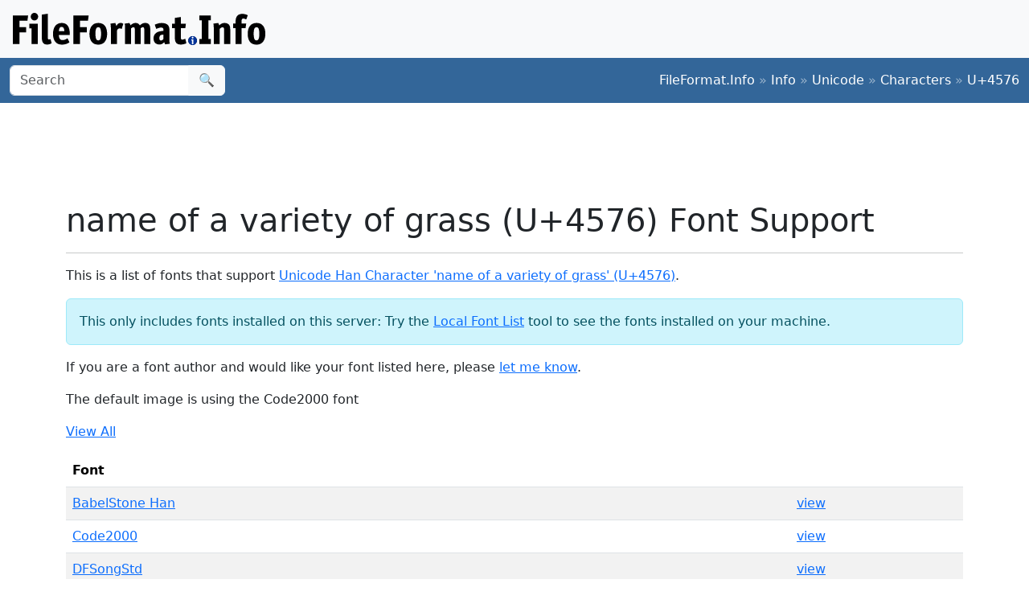

--- FILE ---
content_type: text/html;charset=utf-8
request_url: https://www.fileformat.info/info/unicode/char/4576/fontsupport.htm
body_size: 2191
content:
<!DOCTYPE html>
<html lang="en">
<head>
<meta charset="utf-8">
<meta name="viewport" content="width=device-width, initial-scale=1.0">
<meta name="referrer" content="unsafe-url">
<link href="/css/bootstrap.min.css" rel="stylesheet" />
<script src="/js/bootstrap.bundle.min.js"></script>

<title>name of a variety of grass (U+4576) Font Support</title>
<script type="text/javascript" src="/js/prototype.js"></script>
<script type="text/javascript" >
<!--
function replaceWithImage(link, typeID)
{
	link.innerHTML = '<img src="../../font/' + typeID + '/u4576.png" border="0" alt="Preview" />';
	link.onclick = '';
	return false;
}

function replaceAll(ctl)
{
	ctl.innerHTML = "Please waiting while the images load...";
	var elems = document.getElementsByClassName('preview');
	for (var i = 0; i < elems.length; i++)
	{
		//if (elems[i].href.match(".*\.png$"))
		{
			elems[i].parentNode.innerHTML = '<img src="' + elems[i].href + '" alt="preview" />';
		}
	}
	ctl.parentNode.style.display = 'none';

}
-->
</script>
</head>
<body>
<div class="container-fluid p-3 bg-light d-none d-md-block">
	<a href="/index.htm"><img src="/images/logos/ffi-horiz-dark.svg"></a>
</div>
<nav class="navbar bg-body-tertiary d-print-none" style="background-color: #336699 !important;">
	<div class="container-fluid">
		<form action="/search/search.htm" class="d-flex d-none d-md-block" method="get" role="search">
			<div class="input-group">
				<input class="form-control" name="q" type="search" placeholder="Search" aria-label="Search">
				<button class="btn btn-light" type="submit">&#x1f50d;</button>
			</div>
		</form>
		<a class="navbar-brand d-md-none" href="/index.htm">
			<img src="/images/logos/ffi-horiz-light.svg" alt="Bootstrap" style="height:1.5rem;">
		</a>
		<span class="navbar-text text-white-50">
<a class="text-white text-decoration-none" href="/index.htm">FileFormat.Info</a>&nbsp;&raquo;&nbsp;<a class="text-white text-decoration-none" href="/info/index.htm">Info</a>&nbsp;&raquo;&nbsp;<a class="text-white text-decoration-none" href="/info/unicode/index.htm">Unicode</a>&nbsp;&raquo;&nbsp;<a class="text-white text-decoration-none" href="/info/unicode/char/index.htm">Characters</a>&nbsp;&raquo;&nbsp;<a class="text-white text-decoration-none" href="/info/unicode/char/4576/index.htm">U+4576</a>		</span>
	</div>
</nav>
<div class="container">
	<div class="row-fluid">
 		<div class="span12 boxshadow">

<div class="row justify-content-md-center my-3">
<script async src="https://pagead2.googlesyndication.com/pagead/js/adsbygoogle.js?client=ca-pub-6975096118196151"
     crossorigin="anonymous"></script>
<!-- FileFormatInfo 2023-12 -->
<ins class="adsbygoogle"
     style="display:inline-block;width:728px;height:90px"
     data-ad-client="ca-pub-6975096118196151"
     data-ad-slot="7200653382"></ins>
<script>
     (adsbygoogle = window.adsbygoogle || []).push({});
</script>
</div>

<h1>name of a variety of grass (U+4576) Font Support</h1>
<hr/>
<p>This is a list of fonts that support <a href="index.htm">Unicode Han Character 'name of a variety of grass' (U+4576)</a>.</p>
<div class="alert alert-info">This only includes fonts installed on this server:  Try the <a href="/info/unicode/font/fontlist.htm?text=%E4%95%B6+-+name+of+a+variety+of+grass+%28U%2B4576%29">Local Font List</a > tool to see the fonts installed on your machine.</div>
<p>If you are a font author and would like your font listed here, please <a href="/about/feedback.htm?subject=add+my+font">let me know</a>.</p>

	<p>The default image is using the Code2000 font</p>

<p><a href="#" onclick="replaceAll(this); return false;">View All</a></p>
<table class="table table-list table-striped table-auto">
	<thead>
		<tr>
			<th colspan="2">Font</th>
		</tr>
	</thead>
	<tbody>
	<tr class="row0">
		<td><a href="/info/unicode/font/babelstone_han/index.htm">BabelStone Han</a></td>
		<td><a class="preview" href="../../font/babelstone_han/u4576.png" onclick="return replaceWithImage(this, 'babelstone_han');">view</a></td>
	</tr>
	<tr class="row1">
		<td><a href="/info/unicode/font/code2000/index.htm">Code2000</a></td>
		<td><a class="preview" href="../../font/code2000/u4576.png" onclick="return replaceWithImage(this, 'code2000');">view</a></td>
	</tr>
	<tr class="row0">
		<td><a href="/info/unicode/font/dfsongstd/index.htm">DFSongStd</a></td>
		<td><a class="preview" href="../../font/dfsongstd/u4576.png" onclick="return replaceWithImage(this, 'dfsongstd');">view</a></td>
	</tr>
	<tr class="row1">
		<td><a href="/info/unicode/font/lastresort/index.htm">LastResort</a></td>
		<td><a class="preview" href="../../font/lastresort/u4576.png" onclick="return replaceWithImage(this, 'lastresort');">view</a></td>
	</tr>
	<tr class="row0">
		<td><a href="/info/unicode/font/mingliu/index.htm">MingLiU</a></td>
		<td><a class="preview" href="../../font/mingliu/u4576.png" onclick="return replaceWithImage(this, 'mingliu');">view</a></td>
	</tr>
	<tr class="row1">
		<td><a href="/info/unicode/font/mingliu_hkscs/index.htm">MingLiU_HKSCS</a></td>
		<td><a class="preview" href="../../font/mingliu_hkscs/u4576.png" onclick="return replaceWithImage(this, 'mingliu_hkscs');">view</a></td>
	</tr>
	<tr class="row0">
		<td><a href="/info/unicode/font/pmingliu/index.htm">PMingLiU</a></td>
		<td><a class="preview" href="../../font/pmingliu/u4576.png" onclick="return replaceWithImage(this, 'pmingliu');">view</a></td>
	</tr>
	<tr class="row1">
		<td><a href="/info/unicode/font/unicode_bmp_fallback_sil/index.htm">Unicode BMP Fallback SIL</a></td>
		<td><a class="preview" href="../../font/unicode_bmp_fallback_sil/u4576.png" onclick="return replaceWithImage(this, 'unicode_bmp_fallback_sil');">view</a></td>
	</tr>
	<tr class="row0">
		<td><a href="/info/unicode/font/unifont/index.htm">Unifont</a></td>
		<td><a class="preview" href="../../font/unifont/u4576.png" onclick="return replaceWithImage(this, 'unifont');">view</a></td>
	</tr>

	</tbody>
</table>

		</div><!--/span-->
	</div><!--/row-->
	<footer>
	<p class="text-center text-body-tertiary"><small><a class="text-reset" href="/about/tos.htm">Terms of Service</a> | <a class="text-reset" href="/about/privacy.htm">Privacy Policy</a> | <a class="text-reset" href="/about/feedback.htm">Contact Info</a></small></p>
	</footer>
</div><!--/container-->

<script defer src="https://static.cloudflareinsights.com/beacon.min.js/vcd15cbe7772f49c399c6a5babf22c1241717689176015" integrity="sha512-ZpsOmlRQV6y907TI0dKBHq9Md29nnaEIPlkf84rnaERnq6zvWvPUqr2ft8M1aS28oN72PdrCzSjY4U6VaAw1EQ==" data-cf-beacon='{"version":"2024.11.0","token":"68cf27ea0c214bfc8d387f5ecc437ea4","r":1,"server_timing":{"name":{"cfCacheStatus":true,"cfEdge":true,"cfExtPri":true,"cfL4":true,"cfOrigin":true,"cfSpeedBrain":true},"location_startswith":null}}' crossorigin="anonymous"></script>
</body>
</html>


--- FILE ---
content_type: text/html; charset=utf-8
request_url: https://www.google.com/recaptcha/api2/aframe
body_size: 267
content:
<!DOCTYPE HTML><html><head><meta http-equiv="content-type" content="text/html; charset=UTF-8"></head><body><script nonce="0VNt5yeP3jZFXeDTuw-55g">/** Anti-fraud and anti-abuse applications only. See google.com/recaptcha */ try{var clients={'sodar':'https://pagead2.googlesyndication.com/pagead/sodar?'};window.addEventListener("message",function(a){try{if(a.source===window.parent){var b=JSON.parse(a.data);var c=clients[b['id']];if(c){var d=document.createElement('img');d.src=c+b['params']+'&rc='+(localStorage.getItem("rc::a")?sessionStorage.getItem("rc::b"):"");window.document.body.appendChild(d);sessionStorage.setItem("rc::e",parseInt(sessionStorage.getItem("rc::e")||0)+1);localStorage.setItem("rc::h",'1769270553159');}}}catch(b){}});window.parent.postMessage("_grecaptcha_ready", "*");}catch(b){}</script></body></html>

--- FILE ---
content_type: image/svg+xml
request_url: https://www.fileformat.info/images/logos/ffi-horiz-dark.svg
body_size: 4869
content:
<?xml version="1.0" encoding="UTF-8" standalone="no"?>
<svg
   width="313.95312"
   height="39.972744"
   version="1.1"
   id="svg2"
   sodipodi:docname="ffi-horiz-light.svg"
   inkscape:version="1.3.2 (091e20e, 2023-11-25)"
   xmlns:inkscape="http://www.inkscape.org/namespaces/inkscape"
   xmlns:sodipodi="http://sodipodi.sourceforge.net/DTD/sodipodi-0.dtd"
   xmlns:xlink="http://www.w3.org/1999/xlink"
   xmlns="http://www.w3.org/2000/svg"
   xmlns:svg="http://www.w3.org/2000/svg">
  <sodipodi:namedview
     id="namedview2"
     pagecolor="#ffffff"
     bordercolor="#000000"
     borderopacity="0.25"
     inkscape:showpageshadow="2"
     inkscape:pageopacity="0.0"
     inkscape:pagecheckerboard="0"
     inkscape:deskcolor="#d1d1d1"
     inkscape:zoom="3.2871149"
     inkscape:cx="156.97657"
     inkscape:cy="19.926289"
     inkscape:window-width="1744"
     inkscape:window-height="942"
     inkscape:window-x="1812"
     inkscape:window-y="25"
     inkscape:window-maximized="0"
     inkscape:current-layer="svg2"
     inkscape:clip-to-page="false" />
  <path
     d="m 8.151795,17.770103 h 8.453713 v 6.498602 H 8.151795 V 38.615617 H 0 V 3.2232347 h 18.970534 l -0.855435,6.54859 H 8.151795 V 17.770103 M 23.32319,38.615617 V 19.269781 H 20.605925 V 13.37105 H 30.871148 V 38.643388 H 23.32319 M 31.424665,4.6507047 c 0,0.633197 -0.117413,1.249731 -0.352238,1.849602 -0.231556,0.561501 -0.573719,1.071375 -1.006394,1.499677 -0.402558,0.43324 -0.888982,0.783165 -1.459272,1.049774 -0.57029,0.233283 -1.174127,0.349925 -1.81151,0.349925 -0.67093,0 -1.29154,-0.116642 -1.86183,-0.349925 -0.536743,-0.266609 -1.006394,-0.616534 -1.408952,-1.049774 -0.402558,-0.43324 -0.721249,-0.933132 -0.956075,-1.499677 -0.234825,-0.599871 -0.352238,-1.216405 -0.352238,-1.849602 0,-1.266394 0.436105,-2.349494 1.308313,-3.2493 0.849601,-0.92396698 2.061893,-1.43489538 3.321102,-1.39969898 0.610537,-0.006 1.213906,0.131004 1.76119,0.399914 0.57029,0.233283 1.056714,0.566544 1.459272,0.99978498 0.432675,0.428302 0.774838,0.938176 1.006394,1.499677 0.234825,0.533218 0.352238,1.116426 0.352238,1.749623 M 48.189519,37.71581 c -0.67093,0.466566 -1.543139,0.849817 -2.616626,1.149753 -0.940693,0.316657 -1.925422,0.485323 -2.918544,0.499892 -1.476045,0 -2.666945,-0.266609 -3.5727,-0.799828 C 38.209441,38.032409 37.538511,37.315896 37.06886,36.41609 36.59921,35.516284 36.297291,34.46651 36.163105,33.266768 36.025595,32.005026 35.9584,30.736697 35.961827,29.467586 V 2.1734607 l 7.497638,-1.099764 V 29.017682 l 0.05032,2.199527 c 0.03355,0.533219 0.100639,0.949796 0.201278,1.249731 0.10064,0.266609 0.279554,0.43324 0.452878,0.499892 0.234825,0.06665 0.536744,0.09998 0.905755,0.09998 0.201279,0 0.469651,-0.04999 0.805115,-0.149968 0.332276,-0.09866 0.652833,-0.232747 0.956075,-0.399914 l 1.358633,5.198881 m 9.001638,-10.147815 c 0.134186,2.366157 0.603837,3.999139 1.408952,4.898945 0.805116,0.899806 1.845057,1.34971 3.119823,1.34971 1.123741,0.01014 2.237408,-0.211134 3.270782,-0.649861 0.987746,-0.456478 1.945701,-0.974049 2.868224,-1.549666 l 2.566306,4.898945 c -1.408952,1.033111 -2.901771,1.78295 -4.478455,2.221744 -1.533015,0.465062 -3.127155,0.700928 -4.730054,0.69985 -3.790752,0 -6.62543,-1.183079 -8.504033,-3.549236 -1.845056,-2.399484 -2.79554,-5.648784 -2.79554,-9.72013 0,-2.066222 0.234826,-3.932487 0.704476,-5.598795 0.469651,-1.699634 1.157354,-3.132659 2.063109,-4.299075 0.879082,-1.177984 2.037097,-2.12235 3.371421,-2.749408 1.341859,-0.666523 2.901771,-0.999785 4.679734,-0.999785 1.845056,0 3.404968,0.333262 4.679734,0.999785 1.274766,0.666523 2.297934,1.599656 3.069503,2.799398 0.805115,1.199741 1.375406,2.616103 1.71087,4.249085 0.369012,1.632982 0.553517,3.399268 0.553517,5.298859 0,0.199957 -0.01677,0.48323 -0.05032,0.849817 0.003,0.284088 -0.01377,0.568044 -0.05032,0.849818 H 57.163202 M 60.635263,17.37019 c -1.073488,0 -1.878603,0.416577 -2.415347,1.249731 -0.503197,0.799827 -0.838662,2.199526 -1.006394,4.199096 h 6.793162 c -0.06709,-1.932918 -0.402558,-3.315953 -1.006395,-4.149107 -0.57029,-0.86648 -1.358632,-1.29972 -2.365026,-1.29972 m 22.800424,0.399913 h 8.453714 v 6.498602 H 83.435687 V 38.615617 H 75.283892 V 3.2232347 h 18.970539 l -0.85544,6.54859 h -9.963304 v 7.9982783"
     id="path1"
     style="stroke-width:2.78634"
     sodipodi:nodetypes="ccccccccccccccccccccccscscsccccccccccsccccccccsccccscccccccscccssccscccccccccccccccccccc" />
  <use
     xlink:href="#A"
     id="use1"
     transform="matrix(2.79554,0,0,2.77718,-22.467755,-2800.4733)" />
  <path
     d="m 135.25661,20.069609 a 4.053533,4.026911 0 0 0 -1.20767,-0.599871 c -0.36901,-0.133305 -0.83866,-0.199957 -1.40895,-0.199957 -0.77157,0 -1.40896,0.277718 -1.91215,0.749838 -0.46965,0.466567 -0.93931,1.183079 -1.40896,2.149538 v 16.44646 h -7.44731 V 19.369759 l -0.10064,-2.949365 c -0.0336,-1.033111 -0.18451,-2.049559 -0.45288,-3.049344 l 5.98805,-0.799827 c 0.23482,0.43324 0.48642,0.983121 0.75479,1.649644 0.26837,0.666524 0.48642,1.38859 0.65416,2.221744 0.53674,-1.166415 1.20767,-2.116211 2.01279,-2.849386 0.83866,-0.733176 1.89537,-1.099764 3.17014,-1.099764 0.73802,0 1.35863,0.08332 1.86183,0.277718 a 8.6382186,8.5814862 0 0 1 1.61023,0.799828 l -2.11343,6.498602 m 11.74127,18.546008 h -7.44732 V 19.369759 l -0.10064,-2.949365 c -0.0336,-1.033111 -0.1845,-2.049559 -0.45288,-3.049344 l 5.98805,-0.799827 a 33.798079,33.576106 0 0 1 1.35863,2.849386 13.446547,13.358236 0 0 1 2.81791,-2.099548 7.1565824,7.1095808 0 0 1 3.42174,-0.799828 c 1.34186,0 2.43212,0.283273 3.27078,0.849817 a 5.730857,5.693219 0 0 1 2.06311,2.221744 c 1.00639,-0.999784 2.02956,-1.766286 3.0695,-2.299505 1.07349,-0.533218 2.24762,-0.799828 3.52238,-0.799828 1.34186,0 2.43212,0.216621 3.27078,0.649861 0.83867,0.43324 1.47605,1.033111 1.91215,1.799612 0.46965,0.733176 0.77157,1.599656 0.90576,2.599441 a 18.366698,18.246073 0 0 1 0.2516,3.099333 v 17.946137 h -7.49764 V 20.241794 c 0,-1.632982 -0.53675,-2.449473 -1.61023,-2.449473 -0.53675,0 -1.0064,0.116641 -1.40896,0.349925 -0.40255,0.233283 -0.88898,0.59987 -1.45927,1.099763 v 19.345836 h -7.24604 V 20.291783 c 0,-1.632982 -0.55351,-2.449473 -1.66055,-2.449473 -0.50319,0 -0.98962,0.116642 -1.45927,0.349925 -0.4361,0.233283 -0.9393,0.616534 -1.50959,1.149752 v 19.245858 m 47.636,-6.270873 0.0503,2.949365 c 0.0671,1.033111 0.23483,2.049559 0.5032,3.049344 l -5.83709,0.799828 a 14.872273,14.774598 0 0 1 -0.60384,-1.249731 l -0.50319,-1.449688 c -0.80512,0.86648 -1.71087,1.56633 -2.71727,2.099548 a 7.2124932,7.1651244 0 0 1 -3.27078,0.749839 c -2.31471,0 -4.12622,-0.683187 -5.43453,-2.049559 -1.27477,-1.399699 -1.91215,-3.29929 -1.91215,-5.698774 0,-1.666308 0.33546,-3.066006 1.00639,-4.199096 a 8.246843,8.192681 0 0 1 2.76759,-2.799397 c 1.17413,-0.733176 2.49921,-1.249731 3.97526,-1.549667 a 20.826773,20.689991 0 0 1 4.62941,-0.499892 v -1.449688 c 0,-0.933132 -0.21805,-1.616319 -0.65416,-2.049559 -0.40255,-0.466566 -1.24121,-0.699849 -2.51598,-0.699849 -0.73802,0 -1.62701,0.149968 -2.66695,0.449903 -1.03994,0.266609 -2.09665,0.683186 -3.17014,1.249731 l -1.86183,-5.298859 a 20.379487,20.245642 0 0 1 4.0759,-1.499678 c 1.47604,-0.399914 2.95209,-0.59987 4.42813,-0.59987 a 15.766846,15.663295 0 0 1 3.92494,0.449903 8.3586646,8.3037682 0 0 1 3.06951,1.399698 6.289965,6.248655 0 0 1 2.01278,2.449473 c 0.46966,0.999785 0.70448,2.199527 0.70448,3.599225 v 11.84745 m -7.34668,-5.276642 c -2.01279,0 -3.38819,0.366588 -4.12622,1.099764 -0.70447,0.699849 -1.05671,1.682971 -1.05671,2.949365 0,0.966458 0.13419,1.749623 0.40256,2.349494 0.30192,0.599871 0.82189,0.899806 1.55991,0.899806 a 2.8514508,2.8327236 0 0 0 1.61023,-0.499892 9.0575496,8.9980632 0 0 0 1.61023,-1.449688 V 27.04033 m 28.41946,10.67548 c -0.40256,0.233283 -0.90575,0.449903 -1.50959,0.64986 -0.57029,0.199957 -1.17413,0.366588 -1.81151,0.499893 a 12.747662,12.663941 0 0 1 -1.91215,0.349924 c -0.60384,0.09998 -1.15735,0.149968 -1.66055,0.149968 -1.37541,0 -2.53276,-0.199957 -3.47206,-0.599871 a 5.3674368,5.3321856 0 0 1 -2.26439,-1.599655 c -0.57029,-0.733176 -0.98962,-1.599656 -1.25799,-2.599441 a 14.620674,14.524651 0 0 1 -0.35224,-3.29929 V 18.969845 h -3.64538 V 13.37105 h 3.67334 V 6.2225887 l 7.49763,-1.099763 V 13.37105 h 6.16137 l -0.70447,5.598795 h -5.48485 v 11.84745 c 0,0.699849 0.0839,1.283057 0.27955,1.749624 0.20128,0.43324 0.63739,0.64986 1.30832,0.64986 0.46965,0 1.00639,-0.08332 1.61023,-0.277718 0.63738,-0.166631 1.3754,-0.449904 2.21406,-0.849817 l 1.35864,5.598794 m 13.15022,-3.321507 a 5.0878828,5.0544676 0 0 1 -0.45288,2.099548 c -0.26837,0.633197 -0.65416,1.199742 -1.15735,1.699634 -0.46966,0.499893 -1.03995,0.883144 -1.71088,1.149753 a 5.0878828,5.0544676 0 0 1 -2.11342,0.449903 c -0.77157,0 -1.49282,-0.149968 -2.16375,-0.449903 a 5.1437936,5.1100112 0 0 1 -1.66055,-1.099763 6.6813406,6.6374602 0 0 1 -1.15736,-1.699635 c -0.26837,-0.666523 -0.40255,-1.383035 -0.40255,-2.149537 a 5.2556152,5.2210984 0 0 1 5.43453,-5.398838 4.752418,4.721206 0 0 1 2.0631,0.449903 c 0.67093,0.26661 1.24122,0.649861 1.71088,1.149753 0.50319,0.466566 0.88898,1.033111 1.15735,1.699634 a 5.0878828,5.0544676 0 0 1 0.45288,2.099548 m 6.13621,-25.0446093 h -3.09467 v -6.098687 h 14.2908 v 6.098687 h -3.0695 V 32.516929 h 3.0695 v 6.098688 h -14.2908 v -6.098688 h 3.06951 V 9.3219217 m 22.27486,29.2936953 h -7.44732 V 19.369759 l -0.10064,-2.949365 c -0.0335,-1.033111 -0.1845,-2.049559 -0.45288,-3.049344 l 5.98805,-0.799827 0.70448,1.349709 a 17.891456,17.773952 0 0 1 0.65415,1.599656 c 1.07349,-1.066437 2.14698,-1.832939 3.22047,-2.299505 a 8.6941294,8.6370298 0 0 1 3.52238,-0.69985 c 1.3754,0 2.53275,0.277718 3.47206,0.749839 0.9393,0.47212 1.67732,1.099763 2.21406,1.899591 a 6.4017866,6.3597422 0 0 1 0.95608,2.399484 17.779634,17.662865 0 0 1 0.27955,3.299289 V 38.643388 H 262.6773 V 20.697251 c 0,-1.832939 -0.62061,-2.77718 -1.86183,-2.77718 -0.63738,0 -1.22444,0.149968 -1.76119,0.449903 -0.53674,0.299936 -1.14058,0.783165 -1.81151,1.449688 v 18.795955 m 32.87555,-25.272338 -0.80511,5.598794 h -4.93133 v 19.645772 h -7.44732 V 18.942073 h -3.11982 v -5.598794 h 3.11982 v -2.949366 c 0,-2.7660713 0.6877,-4.9822613 2.06311,-6.6485693 1.40895,-1.666308 3.52238,-2.499462 6.34028,-2.499462 a 13.30677,13.219377 0 0 1 3.67334,0.499893 c 1.17413,0.299935 2.1973,0.733175 3.0695,1.29972 l -1.91215,5.148892 a 12.607885,12.525082 0 0 0 -1.76119,-0.749839 c -0.67093,-0.266609 -1.34186,-0.399914 -2.01278,-0.399914 -0.80512,0 -1.34186,0.299936 -1.61024,0.899807 -0.26837,0.599871 -0.40255,1.349709 -0.40255,2.2217443 v 3.149322 h 5.73644"
     id="path2"
     style="stroke-width:2.78634" />
  <use
     xlink:href="#A"
     x="70.382004"
     id="use2"
     transform="matrix(2.79554,0,0,2.77718,-22.467755,-2800.4733)" />
  <ellipse
     cx="223.50937"
     cy="34.386723"
     rx="5.4115152"
     ry="5.5860205"
     fill="#003399"
     id="ellipse2"
     style="stroke-width:0.457133" />
  <defs
     id="defs2">
    <path
       id="A"
       d="m 49.96,1017.738 c 0,0.732 -0.084,1.398 -0.252,1.998 -0.168,0.588 -0.42,1.098 -0.756,1.53 a 3.41,3.41 0 0 1 -1.224,0.99 c -0.48,0.228 -1.038,0.342 -1.674,0.342 -1.32,0 -2.3,-0.426 -2.97,-1.278 -0.648,-0.852 -0.972,-2.046 -0.972,-3.582 0,-1.5 0.336,-2.682 1.008,-3.546 0.672,-0.864 1.662,-1.296 2.97,-1.296 0.648,0 1.212,0.114 1.692,0.342 0.48,0.216 0.882,0.534 1.206,0.954 0.324,0.42 0.564,0.93 0.72,1.53 0.168,0.6 0.252,1.272 0.252,2.016 m -2.682,-0.018 c 0,-0.552 -0.03,-1.014 -0.1,-1.386 -0.048,-0.372 -0.126,-0.672 -0.234,-0.9 -0.096,-0.228 -0.222,-0.4 -0.378,-0.486 a 1.01,1.01 0 0 0 -0.54,-0.144 1.01,1.01 0 0 0 -0.54,0.144 c -0.156,0.096 -0.288,0.258 -0.396,0.486 -0.108,0.228 -0.192,0.528 -0.252,0.9 -0.048,0.36 -0.072,0.816 -0.072,1.368 0,1.02 0.096,1.776 0.288,2.268 0.192,0.48 0.516,0.72 0.972,0.72 0.456,0 0.774,-0.24 0.954,-0.72 0.192,-0.48 0.288,-1.23 0.288,-2.25" />
  </defs>
  <path
     d="M 222.65004,38.865962 V 34.252458 H 222.002 V 32.84576 h 2.44797 v 6.026828 h -1.79993 m 1.93196,-8.106414 c 0,0.150988 -0.0281,0.298025 -0.0844,0.441082 -0.0549,0.1339 -0.13682,0.255497 -0.24001,0.357637 -0.0958,0.103283 -0.21201,0.186766 -0.348,0.250343 -0.13599,0.05567 -0.27998,0.08341 -0.43198,0.08341 -0.16001,0 -0.30801,-0.02783 -0.44399,-0.08341 -0.12809,-0.06354 -0.24003,-0.147031 -0.33601,-0.250343 -0.0958,-0.103367 -0.172,-0.222527 -0.22799,-0.357637 -0.0562,-0.14305 -0.0844,-0.290088 -0.0844,-0.441082 0,-0.302007 0.10372,-0.560297 0.31201,-0.774886 0.20262,-0.22034 0.49172,-0.342187 0.792,-0.333787 0.1456,-0.0017 0.28948,0.03123 0.41999,0.0954 0.136,0.05566 0.25201,0.13512 0.34801,0.238426 0.1032,0.102149 0.18479,0.223731 0.24,0.357636 0.0562,0.127163 0.0844,0.266241 0.0844,0.417242"
     style="fill:#ffffff;fill-opacity:1;stroke-width:0.664476"
     id="path1-9" />
</svg>
